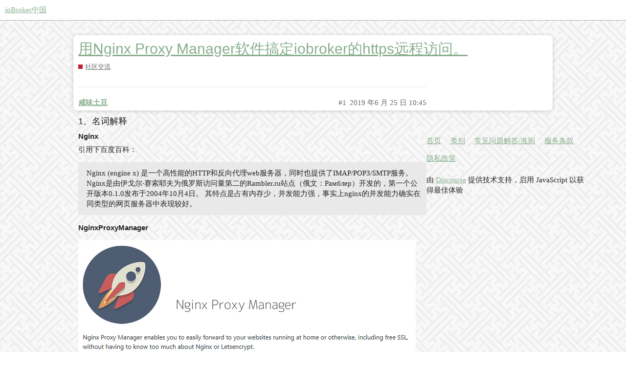

--- FILE ---
content_type: text/html; charset=utf-8
request_url: https://bbs.iobroker.cn/t/topic/742
body_size: 11079
content:
<!DOCTYPE html>
<html lang="zh-CN">
  <head>
    <meta charset="utf-8">
    <title>用Nginx Proxy Manager软件搞定iobroker的https远程访问。 - 社区交流 - ioBroker中国</title>
    <meta name="description" content="1、名词解释
Nginx
引用下百度百科： 

Nginx (engine x) 是一个高性能的HTTP和反向代理web服务器，同时也提供了IMAP/POP3/SMTP服务。Nginx是由伊戈尔·赛索耶夫为俄罗斯访问量第二的Rambler.&amp;hellip;">
    <meta name="generator" content="Discourse 2.9.0.beta10 - https://github.com/discourse/discourse version 94aba90c56056654915d1c0a813bb11aa36fd580">
<link rel="icon" type="image/png" href="https://bbs.iobroker.cn/uploads/default/optimized/1X/cd003011a80343c3b41bc8901308e34780c8c65e_2_32x32.png">
<link rel="apple-touch-icon" type="image/png" href="https://bbs.iobroker.cn/uploads/default/optimized/1X/cd003011a80343c3b41bc8901308e34780c8c65e_2_180x180.png">
<meta name="theme-color" content="#ffffff">
<meta name="viewport" content="width=device-width, initial-scale=1.0, minimum-scale=1.0, user-scalable=yes, viewport-fit=cover">
<link rel="canonical" href="https://bbs.iobroker.cn/t/topic/742" />

<link rel="search" type="application/opensearchdescription+xml" href="https://bbs.iobroker.cn/opensearch.xml" title="ioBroker中国 Search">

    <link href="/stylesheets/color_definitions_scheme_3_5_b2a81f3d36fe0b578b9ace58aedd59ca133bd69b.css?__ws=bbs.iobroker.cn" media="all" rel="stylesheet" class="light-scheme"/>

  <link href="/stylesheets/desktop_39a3360612e5c387e9bfb3b952262f475f697a67.css?__ws=bbs.iobroker.cn" media="all" rel="stylesheet" data-target="desktop"  />



  <link href="/stylesheets/discourse-chinese-localization-pack_39a3360612e5c387e9bfb3b952262f475f697a67.css?__ws=bbs.iobroker.cn" media="all" rel="stylesheet" data-target="discourse-chinese-localization-pack"  />
  <link href="/stylesheets/discourse-details_39a3360612e5c387e9bfb3b952262f475f697a67.css?__ws=bbs.iobroker.cn" media="all" rel="stylesheet" data-target="discourse-details"  />
  <link href="/stylesheets/discourse-knowledge-base_39a3360612e5c387e9bfb3b952262f475f697a67.css?__ws=bbs.iobroker.cn" media="all" rel="stylesheet" data-target="discourse-knowledge-base"  />
  <link href="/stylesheets/discourse-local-dates_39a3360612e5c387e9bfb3b952262f475f697a67.css?__ws=bbs.iobroker.cn" media="all" rel="stylesheet" data-target="discourse-local-dates"  />
  <link href="/stylesheets/discourse-narrative-bot_39a3360612e5c387e9bfb3b952262f475f697a67.css?__ws=bbs.iobroker.cn" media="all" rel="stylesheet" data-target="discourse-narrative-bot"  />
  <link href="/stylesheets/discourse-presence_39a3360612e5c387e9bfb3b952262f475f697a67.css?__ws=bbs.iobroker.cn" media="all" rel="stylesheet" data-target="discourse-presence"  />
  <link href="/stylesheets/discourse-solved_39a3360612e5c387e9bfb3b952262f475f697a67.css?__ws=bbs.iobroker.cn" media="all" rel="stylesheet" data-target="discourse-solved"  />
  <link href="/stylesheets/discourse-voting_39a3360612e5c387e9bfb3b952262f475f697a67.css?__ws=bbs.iobroker.cn" media="all" rel="stylesheet" data-target="discourse-voting"  />
  <link href="/stylesheets/lazy-yt_39a3360612e5c387e9bfb3b952262f475f697a67.css?__ws=bbs.iobroker.cn" media="all" rel="stylesheet" data-target="lazy-yt"  />
  <link href="/stylesheets/poll_39a3360612e5c387e9bfb3b952262f475f697a67.css?__ws=bbs.iobroker.cn" media="all" rel="stylesheet" data-target="poll"  />
  <link href="/stylesheets/discourse-voting_desktop_39a3360612e5c387e9bfb3b952262f475f697a67.css?__ws=bbs.iobroker.cn" media="all" rel="stylesheet" data-target="discourse-voting_desktop"  />
  <link href="/stylesheets/poll_desktop_39a3360612e5c387e9bfb3b952262f475f697a67.css?__ws=bbs.iobroker.cn" media="all" rel="stylesheet" data-target="poll_desktop"  />

  <link href="/stylesheets/desktop_theme_4_fcb91816b69fa1ca2d692fb76134b5b97fbfbd25.css?__ws=bbs.iobroker.cn" media="all" rel="stylesheet" data-target="desktop_theme" data-theme-id="4" data-theme-name="custom header links"/>
<link href="/stylesheets/desktop_theme_13_56b6130b9c05de372adf677734b99d4f3634930b.css?__ws=bbs.iobroker.cn" media="all" rel="stylesheet" data-target="desktop_theme" data-theme-id="13" data-theme-name="nav links component"/>
<link href="/stylesheets/desktop_theme_5_2032ca02b7e22ae2617817cdeaeaac8080b43d3d.css?__ws=bbs.iobroker.cn" media="all" rel="stylesheet" data-target="desktop_theme" data-theme-id="5" data-theme-name="graceful"/>

    
<script defer="" src="/theme-javascripts/68edd4948be1831a2471caeb4a6a849c3327b266.js?__ws=bbs.iobroker.cn" data-theme-id="13"></script>
    <meta id="data-ga-universal-analytics" data-tracking-code="UA-98023296-2" data-json="{&quot;cookieDomain&quot;:&quot;auto&quot;}" data-auto-link-domains="">

  <link rel="preload" href="/assets/google-universal-analytics-v3-8cf0774bfa08ca761ca08a4bc372f0c17620d86591225f86d3e1bdb51c18a0b0.js" as="script">
<script defer src="/assets/google-universal-analytics-v3-8cf0774bfa08ca761ca08a4bc372f0c17620d86591225f86d3e1bdb51c18a0b0.js"></script>


        <link rel="alternate nofollow" type="application/rss+xml" title="&#39;用Nginx Proxy Manager软件搞定iobroker的https远程访问。&#39; 的 RSS Feed" href="https://bbs.iobroker.cn/t/topic/742.rss" />
    <meta property="og:site_name" content="ioBroker中国" />
<meta property="og:type" content="website" />
<meta name="twitter:card" content="summary" />
<meta name="twitter:image" content="https://iobroker-1255708240.cos.ap-hongkong.myqcloud.com/original/1X/850d160c6ca0edec9dd15292e6a466b88fc4fe38.png" />
<meta property="og:image" content="https://iobroker-1255708240.cos.ap-hongkong.myqcloud.com/original/1X/850d160c6ca0edec9dd15292e6a466b88fc4fe38.png" />
<meta property="og:url" content="https://bbs.iobroker.cn/t/topic/742" />
<meta name="twitter:url" content="https://bbs.iobroker.cn/t/topic/742" />
<meta property="og:title" content="用Nginx Proxy Manager软件搞定iobroker的https远程访问。" />
<meta name="twitter:title" content="用Nginx Proxy Manager软件搞定iobroker的https远程访问。" />
<meta property="og:description" content="1、名词解释 Nginx 引用下百度百科：   Nginx (engine x) 是一个高性能的HTTP和反向代理web服务器，同时也提供了IMAP/POP3/SMTP服务。Nginx是由伊戈尔·赛索耶夫为俄罗斯访问量第二的Rambler.ru站点（俄文：Рамблер）开发的，第一个公开版本0.1.0发布于2004年10月4日。 其特点是占有内存少，并发能力强，事实上nginx的并发能力确实在同类型的网页服务器中表现较好。   NginxProxyManager    NginxProxyManager是一个基于WEB操作、比较简单就可以上手的反代配置软件（镜像），比较适合有外网环境、跟我一样的小白玩玩。  用它，你可以省掉很多单独给一些软件（比如iobroker）配置web管理端SSL的时间，直接一个简单的二级域名就行了，很多内网设备都可以通过https+二级域名进行访问，相对安全一点吧，还有就是路由器不用再去做那么多映射，只映射NginxProxyManager需要用到的https端口就行了。    作者主页](https://nginxproxymanager.jc21.com)..." />
<meta name="twitter:description" content="1、名词解释 Nginx 引用下百度百科：   Nginx (engine x) 是一个高性能的HTTP和反向代理web服务器，同时也提供了IMAP/POP3/SMTP服务。Nginx是由伊戈尔·赛索耶夫为俄罗斯访问量第二的Rambler.ru站点（俄文：Рамблер）开发的，第一个公开版本0.1.0发布于2004年10月4日。 其特点是占有内存少，并发能力强，事实上nginx的并发能力确实在同类型的网页服务器中表现较好。   NginxProxyManager    NginxProxyManager是一个基于WEB操作、比较简单就可以上手的反代配置软件（镜像），比较适合有外网环境、跟我一样的小白玩玩。  用它，你可以省掉很多单独给一些软件（比如iobroker）配置web管理端SSL的时间，直接一个简单的二级域名就行了，很多内网设备都可以通过https+二级域名进行访问，相对安全一点吧，还有就是路由器不用再去做那么多映射，只映射NginxProxyManager需要用到的https端口就行了。    作者主页](https://nginxproxymanager.jc21.com)..." />
<meta property="article:published_time" content="2019-06-25T10:45:14+00:00" />
<meta property="og:ignore_canonical" content="true" />


    
  </head>
  <body class="crawler">
    <div class="background-container"></div>
    <header>
  <a href="/">
    ioBroker中国
  </a>
</header>

    <div id="main-outlet" class="wrap" role="main">
        <div id="topic-title">
    <h1>
      <a href="/t/topic/742">用Nginx Proxy Manager软件搞定iobroker的https远程访问。</a>
    </h1>

      <div class="topic-category" itemscope itemtype="http://schema.org/BreadcrumbList">
          <span itemprop="itemListElement" itemscope itemtype="http://schema.org/ListItem">
            <a href="https://bbs.iobroker.cn/c/6-category/6" class="badge-wrapper bullet" itemprop="item">
              <span class='badge-category-bg' style='background-color: #BF1E2E'></span>
              <span class='badge-category clear-badge'>
                <span class='category-name' itemprop='name'>社区交流</span>
              </span>
            </a>
            <meta itemprop="position" content="1" />
          </span>
      </div>

  </div>

  


      <div id='post_1' itemscope itemtype='http://schema.org/DiscussionForumPosting' class='topic-body crawler-post'>
        <div class='crawler-post-meta'>
          <div itemprop='publisher' itemscope itemtype="http://schema.org/Organization">
            <meta itemprop='name' content='ioBroker中国'>
              <div itemprop='logo' itemscope itemtype="http://schema.org/ImageObject">
                <meta itemprop='url' content='https://bbs.iobroker.cn/uploads/default/original/1X/0c92df3a3f1657b3cb44586dd32301a92ddb8874.png'>
              </div>
          </div>
          <span class="creator" itemprop="author" itemscope itemtype="http://schema.org/Person">
            <a itemprop="url" href='https://bbs.iobroker.cn/u/咸味土豆'><span itemprop='name'>咸味土豆</span></a>
            
          </span>

          <link itemprop="mainEntityOfPage" href="https://bbs.iobroker.cn/t/topic/742">

            <link itemprop="image" href="//iobroker-1255708240.cos.ap-hongkong.myqcloud.com/original/1X/850d160c6ca0edec9dd15292e6a466b88fc4fe38.png">

          <span class="crawler-post-infos">
              <time itemprop='datePublished' datetime='2019-06-25T10:45:14Z' class='post-time'>
                2019 年6 月 25 日 10:45
              </time>
              <meta itemprop='dateModified' content='2019-12-11T00:20:27Z'>
          <span itemprop='position'>#1</span>
          </span>
        </div>
        <div class='post' itemprop='articleBody'>
          <h3>1、名词解释</h3>
<h4>Nginx</h4>
<p>引用下百度百科：</p>
<blockquote>
<p>Nginx (engine x) 是一个高性能的HTTP和反向代理web服务器，同时也提供了IMAP/POP3/SMTP服务。Nginx是由伊戈尔·赛索耶夫为俄罗斯访问量第二的Rambler.ru站点（俄文：Рамблер）开发的，第一个公开版本0.1.0发布于2004年10月4日。 其特点是占有内存少，并发能力强，事实上nginx的并发能力确实在同类型的网页服务器中表现较好。</p>
</blockquote>
<h4>NginxProxyManager</h4>
<p><div class="lightbox-wrapper"><a class="lightbox" href="//iobroker-1255708240.cos.ap-hongkong.myqcloud.com/original/1X/850d160c6ca0edec9dd15292e6a466b88fc4fe38.png" data-download-href="/uploads/short-url/iZ1xvyAadk3lEc85YWJ4DQlGVW8.png?dl=1" title="TIM截图20190625133138.png" rel="nofollow noopener"><img src="//iobroker-1255708240.cos.ap-hongkong.myqcloud.com/optimized/1X/850d160c6ca0edec9dd15292e6a466b88fc4fe38_2_690x232.png" alt="TIM截图20190625133138.png" data-base62-sha1="iZ1xvyAadk3lEc85YWJ4DQlGVW8" width="690" height="232" srcset="//iobroker-1255708240.cos.ap-hongkong.myqcloud.com/optimized/1X/850d160c6ca0edec9dd15292e6a466b88fc4fe38_2_690x232.png, //iobroker-1255708240.cos.ap-hongkong.myqcloud.com/original/1X/850d160c6ca0edec9dd15292e6a466b88fc4fe38.png 1.5x, //iobroker-1255708240.cos.ap-hongkong.myqcloud.com/original/1X/850d160c6ca0edec9dd15292e6a466b88fc4fe38.png 2x" data-small-upload="//iobroker-1255708240.cos.ap-hongkong.myqcloud.com/optimized/1X/850d160c6ca0edec9dd15292e6a466b88fc4fe38_2_10x10.png"><div class="meta"><svg class="fa d-icon d-icon-far-image svg-icon" aria-hidden="true"><use xlink:href="#far-image"></use></svg><span class="filename">TIM截图20190625133138.png</span><span class="informations">865×292 28.5 KB</span><svg class="fa d-icon d-icon-discourse-expand svg-icon" aria-hidden="true"><use xlink:href="#discourse-expand"></use></svg></div></a></div></p>
<p>NginxProxyManager是一个基于WEB操作、比较简单就可以上手的反代配置软件（镜像），比较适合有外网环境、跟我一样的小白玩玩。</p>
<p>用它，你可以省掉很多单独给一些软件（比如iobroker）配置web管理端SSL的时间，直接一个简单的二级域名就行了，很多内网设备都可以通过https+二级域名进行访问，相对安全一点吧，还有就是路由器不用再去做那么多映射，只映射NginxProxyManager需要用到的https端口就行了。</p>
<ul>
<li>
<p>作者主页](<a href="https://nginxproxymanager.jc21.com" rel="nofollow noopener">https://nginxproxymanager.jc21.com</a>)</p>
</li>
<li>
<p><a href="https://github.com/jc21/nginx-proxy-manager/blob/master/doc/INSTALL.md?utm_source=npm-site" rel="nofollow noopener">github</a></p>
</li>
<li>
<p>还有个群晖和unraid也可以用的（自带这两个环境的安装教程）](<a href="https://github.com/jlesage/docker-nginx-proxy-manager" rel="nofollow noopener">https://github.com/jlesage/docker-nginx-proxy-manager</a>) ，当然群晖本身就有反代程序，不过我没用过。</p>
</li>
<li>
<p>还有其他平台自带的，可以自己找找。</p>
</li>
</ul>
<h3>2、前置条件</h3>
<ul>
<li>
<p>顶级域名；</p>
</li>
<li>
<p>泛域名证书；</p>
</li>
<li>
<p>外网IP， 当然最好要有443端口；</p>
</li>
</ul>
<p>可能很多人都被封了，如果不介意拖着小尾巴也可以用，自己家里简单玩玩不能太讲究了。</p>
<h3>3、适用（演示）环境</h3>
<ul>
<li>
<p>适用环境：Debian+Docker</p>
</li>
<li>
<p>演示环境：N1+armbian+docker，SSH登陆用户为root用户。</p>
</li>
</ul>
<h3>4、教程开始</h3>
<h4>第一步：域名购买及阿里DDNS解析设置</h4>
<p>详情见:</p>
<ul>
<li>antsunzj 大佬的帖子：</li>
</ul>
<p>[iobroker–n1版–通过阿里云获取自己域名，随时随地外网访问](<a href="https://bbs.iobroker.cn/t/topic/735/1" class="inline-onebox">iobroker--n1版--通过阿里云获取自己域名，随时随地外网访问</a></p>
<ul>
<li>LFPlus大佬的帖子：</li>
</ul>
<p>通过Docker部署阿里云DDNS使自己的域名可以外网访问](<a href="https://bbs.iobroker.cn/t/topic/716/1" class="inline-onebox">通过Docker部署阿里云DDNS使自己的域名可以外网访问</a></p>
<h4>第二步：证书申请</h4>
<p>证书申请利用acme.sh，相关的帖子比较多，N1的话直接用命令就可以了，放个链接：</p>
<p><a href="https://github.com/Neilpang/acme.sh/wiki/%E8%AF%B4%E6%98%8E" rel="nofollow noopener">acme.sh 实现了 acme 协议, 可以从 letsencrypt 生成免费的证书</a></p>
<p>x86环境的docker可以直接用docker命令（这个镜像好像是不支持N1的aarch64平台，我也没有特意去找没有大佬编译好的aarch64版本）：</p>
<p>mkdir ~/acme.sh</p>
<pre><code class="lang-javascript">docker run --rm \
-v ~/acme.sh:/acme.sh \
-e Ali_Key="修改成你自己的阿里云Access Keys里面申请的Access Key ID " \
-e Ali_Secret="修改成你自己的阿里云Access Keys里面申请的Access Key Secret " \
neilpang/acme.sh --issue --dns dns_ali -d *.你的顶级域名

</code></pre>
<p>如果顺利的话，就可以在“~/acme.sh”目录下看到你的证书文件了。</p>
<h4>第三步：安装mariadb数据库</h4>
<p>我用的这个镜像没有集成数据库，需要自己安装，其他我看到的基本都内置了，不用这一步。</p>
<p>顺便解释一下，我把所有容器的数据都映射到N1的/var/lib/docker/data/文件夹下了，需要根据自己的情况调整，下面那些命令当然直接运行也没问题，docker会自动创建那些文件夹。</p>
<p>SSH连接你的N1，然后：</p>
<p>docker pull mariadb</p>
<p>然后运行：</p>
<pre><code class="lang-javascript">
docker run --name mariadb --restart=always -e TZ="Asia/Shanghai" -e MYSQL_ROOT_PASSWORD=你的数据库密码 -d -p 3306:3306 -v /var/lib/docker/data/mariadb:/var/lib/mysql mariadb

</code></pre>
<p>“/var/lib/docker/data/mariadb”这个路径你可以随意定义，记住就好，可能需要手动设置它的权限为777。</p>
<p>这样就装好了。</p>
<ul>
<li>创建NginxProxyManager需要的数据库</li>
</ul>
<p>还是通过SSH，输入：</p>
<p>docker exec -it mariadb /bin/bash</p>
<p>进入mariadb容器内不，创建相关文件，先登陆mysql:</p>
<p>mysql -u root -p你的数据库密码</p>
<p>创建名称为nginxproxymanager的数据库:</p>
<p>CREATE DATABASE nginxproxymanager DEFAULT CHARACTER SET utf8 COLLATE utf8_general_ci;</p>
<p>设定密码:</p>
<p>CREATE USER ‘nginxproxymanager’@‘localhost’ IDENTIFIED BY ‘你的密码’;</p>
<p>设置访问权限：</p>
<p>grant all privileges on nginxproxymanager.* to ‘nginxproxymanager’@’%’ identified by ‘你的密码’;</p>
<p>刷新一下：</p>
<p>flush privileges;</p>
<p>然后 exit 可以退出了。</p>
<p>docker版的数据库创建差不多就这个意思，用到的地方其实很多哒。</p>
<ul>
<li>手动创建NginxProxyManager的配置文件</li>
</ul>
<p>在编辑器里面输入：</p>
<pre><code class="lang-javascript">
{
  "database": {
   "engine": "mysql",
   "host": "安装数据库的设备的IP",
   "name": "nginxproxymanager",
   "user": "nginxproxymanager",
   "password": "你的密码",   #就是上面的“你的密码“，不是“你的数据库密码”
   "port": 3306
  }
}

</code></pre>
<p>然后保存为"config.json"备用，也可以用命令创建，路径在：/var/lib/docker/data/nginx-proxy-manager/文件夹下，我用了WinSCP程序，提前编辑好，然后手动放进去，注意看权限，设置权限和其他文件相同应该就可以了。</p>
<h4>第四步：安装Nginx Proxy Manager</h4>
<pre><code class="lang-javascript">
docker run -d \
   --restart=always \
   --name nginx-proxy-manager \
   -p 8080:80 \
   -p 8181:81 \
   -p 4443:443 \
   -v /var/lib/docker/data/nginx-proxy-manager/config.json/:/app/config/production.json \
   -v /var/lib/docker/data/nginx-proxy-manager/data:/data \
   -v /var/lib/docker/data/nginx-proxy-manager/letsencrypt:/etc/letsencrypt \
   jc21/nginx-proxy-manager:latest-arm64

</code></pre>
<p>WinSCP进入/var/lib/docker/data/nginx-proxy-manager/目录，删掉config.json，将上面创建的config.json文件放进去，注意看看权限（Linux的权限问题我也解释不清，遇到提示权限问题，我都是直接777的主）。</p>
<p>重启下容器，顺利的话Nginx Proxy Manager就搞定了，然后通过N1的“IP:8181“打开WEB界面。</p>
<p>解释一下上面的端口：</p>
<ul>
<li>
<p>“8080:80” 将本机的8080端口映射给nginx-proxy-manager容器内的80端口，就是nginx-proxy-manager用来代理http端口，基本也用不到；</p>
</li>
<li>
<p>“8181:81” 将本机的8181端口映射给nginx-proxy-manager容器内的81端口，这个是nginx-proxy-manager的web管理端口，全部做好了，这个也可以反带出去，所以路由器本身也不用映射这个端口了，外网管理也很方便；</p>
</li>
<li>
<p>“4443:443” 将本机的4443端口映射给nginx-proxy-manager容器内的443端口，这个是nginx-proxy-manager用来代理https端口，也就是我们需要用到的，如果你的443没有被封，回头路由器映射就将443映射为4443，如果被封了，就算这么搞了，也需要拖着你映射4443的端口尾巴，可能不是很爽。</p>
</li>
</ul>
<p>多说一句，docker命令中所有写了有-p xxxx:xxxx 都是类似的意思，内部端口号得看镜像发布者本身的说明，外部端口号就看你本机有没有被占用咯。</p>
<h3>第五步：配置路由器端口转发</h3>
<p>如果你的443没有被封，那就果断将路由器的443端口转发到N1的8181上，我的是梅林，登陆你的路由器，选择左侧栏中的高级设置——外部网络——端口转发，见图：</p>
<p><div class="lightbox-wrapper"><a class="lightbox" href="//iobroker-1255708240.cos.ap-hongkong.myqcloud.com/original/1X/6cfed6a376b53b7a3be25f921c9b9dacda1a3727.png" data-download-href="/uploads/short-url/fydyrQisuMQItbF6Jm0txlyJTa7.png?dl=1" title="TIM截图20190625162354.png" rel="nofollow noopener"><img src="//iobroker-1255708240.cos.ap-hongkong.myqcloud.com/optimized/1X/6cfed6a376b53b7a3be25f921c9b9dacda1a3727_2_541x499.png" alt="TIM截图20190625162354.png" data-base62-sha1="fydyrQisuMQItbF6Jm0txlyJTa7" width="541" height="499" srcset="//iobroker-1255708240.cos.ap-hongkong.myqcloud.com/optimized/1X/6cfed6a376b53b7a3be25f921c9b9dacda1a3727_2_541x499.png, //iobroker-1255708240.cos.ap-hongkong.myqcloud.com/optimized/1X/6cfed6a376b53b7a3be25f921c9b9dacda1a3727_2_811x748.png 1.5x, //iobroker-1255708240.cos.ap-hongkong.myqcloud.com/original/1X/6cfed6a376b53b7a3be25f921c9b9dacda1a3727.png 2x" data-small-upload="//iobroker-1255708240.cos.ap-hongkong.myqcloud.com/optimized/1X/6cfed6a376b53b7a3be25f921c9b9dacda1a3727_2_10x10.png"><div class="meta"><svg class="fa d-icon d-icon-far-image svg-icon" aria-hidden="true"><use xlink:href="#far-image"></use></svg><span class="filename">TIM截图20190625162354.png</span><span class="informations">983×908 120 KB</span><svg class="fa d-icon d-icon-discourse-expand svg-icon" aria-hidden="true"><use xlink:href="#discourse-expand"></use></svg></div></a></div></p>
<p>萝卜大佬的帖子有某个路由的配置，拿个图过来：</p>
<p><div class="lightbox-wrapper"><a class="lightbox" href="//iobroker-1255708240.cos.ap-hongkong.myqcloud.com/original/1X/7febf4c11f22af5e4520f2b134c328b933c86e2b.png" data-download-href="/uploads/short-url/ifEaGjLnNu8KkqsngTGrlbLtcaD.png?dl=1" title="TIM截图20190625182820.png" rel="nofollow noopener"><img src="//iobroker-1255708240.cos.ap-hongkong.myqcloud.com/optimized/1X/7febf4c11f22af5e4520f2b134c328b933c86e2b_2_608x500.png" alt="TIM截图20190625182820.png" data-base62-sha1="ifEaGjLnNu8KkqsngTGrlbLtcaD" width="608" height="500" srcset="//iobroker-1255708240.cos.ap-hongkong.myqcloud.com/optimized/1X/7febf4c11f22af5e4520f2b134c328b933c86e2b_2_608x500.png, //iobroker-1255708240.cos.ap-hongkong.myqcloud.com/original/1X/7febf4c11f22af5e4520f2b134c328b933c86e2b.png 1.5x, //iobroker-1255708240.cos.ap-hongkong.myqcloud.com/original/1X/7febf4c11f22af5e4520f2b134c328b933c86e2b.png 2x" data-small-upload="//iobroker-1255708240.cos.ap-hongkong.myqcloud.com/optimized/1X/7febf4c11f22af5e4520f2b134c328b933c86e2b_2_10x10.png"><div class="meta"><svg class="fa d-icon d-icon-far-image svg-icon" aria-hidden="true"><use xlink:href="#far-image"></use></svg><span class="filename">TIM截图20190625182820.png</span><span class="informations">729×599 66.6 KB</span><svg class="fa d-icon d-icon-discourse-expand svg-icon" aria-hidden="true"><use xlink:href="#discourse-expand"></use></svg></div></a></div></p>
<p>意思是一样的。</p>
<h4>第六步：配置Nginx Proxy Manager</h4>
<p>浏览器输入你的N1 IP:8181。</p>
<p>默认用户名：admin@example.com</p>
<p>默认密码：changeme</p>
<p>进去之后会提示你改成自己的账号和密码。</p>
<p><div class="lightbox-wrapper"><a class="lightbox" href="//iobroker-1255708240.cos.ap-hongkong.myqcloud.com/original/1X/51194a9e09390305763661b65e24810e0917eb50.png" data-download-href="/uploads/short-url/bzqRqUsfHbvVV7z2JtqKnQfRYfS.png?dl=1" title="TIM截图20190625161101.png" rel="nofollow noopener"><img src="//iobroker-1255708240.cos.ap-hongkong.myqcloud.com/optimized/1X/51194a9e09390305763661b65e24810e0917eb50_2_690x412.png" alt="TIM截图20190625161101.png" data-base62-sha1="bzqRqUsfHbvVV7z2JtqKnQfRYfS" width="690" height="412" srcset="//iobroker-1255708240.cos.ap-hongkong.myqcloud.com/optimized/1X/51194a9e09390305763661b65e24810e0917eb50_2_690x412.png, //iobroker-1255708240.cos.ap-hongkong.myqcloud.com/optimized/1X/51194a9e09390305763661b65e24810e0917eb50_2_1035x618.png 1.5x, //iobroker-1255708240.cos.ap-hongkong.myqcloud.com/original/1X/51194a9e09390305763661b65e24810e0917eb50.png 2x" data-small-upload="//iobroker-1255708240.cos.ap-hongkong.myqcloud.com/optimized/1X/51194a9e09390305763661b65e24810e0917eb50_2_10x10.png"><div class="meta"><svg class="fa d-icon d-icon-far-image svg-icon" aria-hidden="true"><use xlink:href="#far-image"></use></svg><span class="filename">TIM截图20190625161101.png</span><span class="informations">1238×740 39.5 KB</span><svg class="fa d-icon d-icon-discourse-expand svg-icon" aria-hidden="true"><use xlink:href="#discourse-expand"></use></svg></div></a></div></p>
<p>准备好你的证书，先导入自定义证书：</p>
<p><div class="lightbox-wrapper"><a class="lightbox" href="//iobroker-1255708240.cos.ap-hongkong.myqcloud.com/original/1X/8bf17138872c846e1587edfb1782d17838e4d924.png" data-download-href="/uploads/short-url/jXZEFVhwvImE4BESQCEjmBY8BI8.png?dl=1" title="TIM截图20190625183027.png" rel="nofollow noopener"><img src="//iobroker-1255708240.cos.ap-hongkong.myqcloud.com/optimized/1X/8bf17138872c846e1587edfb1782d17838e4d924_2_690x206.png" alt="TIM截图20190625183027.png" data-base62-sha1="jXZEFVhwvImE4BESQCEjmBY8BI8" width="690" height="206" srcset="//iobroker-1255708240.cos.ap-hongkong.myqcloud.com/optimized/1X/8bf17138872c846e1587edfb1782d17838e4d924_2_690x206.png, //iobroker-1255708240.cos.ap-hongkong.myqcloud.com/optimized/1X/8bf17138872c846e1587edfb1782d17838e4d924_2_1035x309.png 1.5x, //iobroker-1255708240.cos.ap-hongkong.myqcloud.com/original/1X/8bf17138872c846e1587edfb1782d17838e4d924.png 2x" data-small-upload="//iobroker-1255708240.cos.ap-hongkong.myqcloud.com/optimized/1X/8bf17138872c846e1587edfb1782d17838e4d924_2_10x10.png"><div class="meta"><svg class="fa d-icon d-icon-far-image svg-icon" aria-hidden="true"><use xlink:href="#far-image"></use></svg><span class="filename">TIM截图20190625183027.png</span><span class="informations">1229×368 24 KB</span><svg class="fa d-icon d-icon-discourse-expand svg-icon" aria-hidden="true"><use xlink:href="#discourse-expand"></use></svg></div></a></div></p>
<p>选择Custom，如图：</p>
<p><img src="//iobroker-1255708240.cos.ap-hongkong.myqcloud.com/original/1X/0e51ce7abae15cb18adcd0fc11d8b6d78f5e24ef.png" alt="TIM截图20190625183344.png" data-base62-sha1="22FXask4HJjUP3claNOtCvspFWD" width="505" height="491"></p>
<p>完成之后看一下EXPIRES的日期，跟证书本身到期日期差不多的话应该就没问题了。</p>
<p>然后点第一个Dashboard——第一个Proxy Hosts，进去配置一下iob的代理。</p>
<p>点击左上角的Add Proxy Host</p>
<p><div class="lightbox-wrapper"><a class="lightbox" href="//iobroker-1255708240.cos.ap-hongkong.myqcloud.com/original/1X/1fc6f024352f9a9a90604d8348a8e92915426ec0.png" data-download-href="/uploads/short-url/4x71vMao4xk47bx9U6bo9LRsuHe.png?dl=1" title="TIM截图20190625184124.png" rel="nofollow noopener"><img src="//iobroker-1255708240.cos.ap-hongkong.myqcloud.com/original/1X/1fc6f024352f9a9a90604d8348a8e92915426ec0.png" alt="TIM截图20190625184124.png" data-base62-sha1="4x71vMao4xk47bx9U6bo9LRsuHe" width="454" height="500" data-small-upload="//iobroker-1255708240.cos.ap-hongkong.myqcloud.com/optimized/1X/1fc6f024352f9a9a90604d8348a8e92915426ec0_2_10x10.png"><div class="meta"><svg class="fa d-icon d-icon-far-image svg-icon" aria-hidden="true"><use xlink:href="#far-image"></use></svg><span class="filename">TIM截图20190625184124.png</span><span class="informations">507×558 29.6 KB</span><svg class="fa d-icon d-icon-discourse-expand svg-icon" aria-hidden="true"><use xlink:href="#discourse-expand"></use></svg></div></a></div></p>
<p>选择刚才导进去的证书。</p>
<p><img src="//iobroker-1255708240.cos.ap-hongkong.myqcloud.com/original/1X/d8f9eaaec253ace1605d054cd4f9e0f971fc793a.png" alt="TIM截图20190625184214.png" data-base62-sha1="uXszOPxzLD6hGaCS4ERNcQjYeb8" width="512" height="394"></p>
<p>然后就可以愉快的玩耍了。</p>
<p>比如我的IOB是安装在群晖上的，我设置了一条代理规则给IOB：</p>
<p><div class="lightbox-wrapper"><a class="lightbox" href="//iobroker-1255708240.cos.ap-hongkong.myqcloud.com/original/1X/fc0b08a52d89aec4cfecb4a2cdc64141ed8d18a5.png" data-download-href="/uploads/short-url/zXFXF4ntVyfSe85FRDNSjV3rQVf.png?dl=1" title="TIM截图20190625184359.png" rel="nofollow noopener"><img src="//iobroker-1255708240.cos.ap-hongkong.myqcloud.com/optimized/1X/fc0b08a52d89aec4cfecb4a2cdc64141ed8d18a5_2_690x272.png" alt="TIM截图20190625184359.png" data-base62-sha1="zXFXF4ntVyfSe85FRDNSjV3rQVf" width="690" height="272" srcset="//iobroker-1255708240.cos.ap-hongkong.myqcloud.com/optimized/1X/fc0b08a52d89aec4cfecb4a2cdc64141ed8d18a5_2_690x272.png, //iobroker-1255708240.cos.ap-hongkong.myqcloud.com/optimized/1X/fc0b08a52d89aec4cfecb4a2cdc64141ed8d18a5_2_1035x408.png 1.5x, //iobroker-1255708240.cos.ap-hongkong.myqcloud.com/original/1X/fc0b08a52d89aec4cfecb4a2cdc64141ed8d18a5.png 2x" data-small-upload="//iobroker-1255708240.cos.ap-hongkong.myqcloud.com/optimized/1X/fc0b08a52d89aec4cfecb4a2cdc64141ed8d18a5_2_10x10.png"><div class="meta"><svg class="fa d-icon d-icon-far-image svg-icon" aria-hidden="true"><use xlink:href="#far-image"></use></svg><span class="filename">TIM截图20190625184359.png</span><span class="informations">1263×498 31.2 KB</span><svg class="fa d-icon d-icon-discourse-expand svg-icon" aria-hidden="true"><use xlink:href="#discourse-expand"></use></svg></div></a></div></p>
<p>然后你就可以直接输入iobroker.xxxx.xxx就可以打开了。</p>
<p><img src="//iobroker-1255708240.cos.ap-hongkong.myqcloud.com/original/1X/7a1a012cacca80598d7a428f25079b7a7b2367a1.png" alt="11111111111.png" data-base62-sha1="hq9XTb66Uvb9VVrS4GwgcHYpUd3" width="453" height="407"></p>
<p>举个配置Nginx Proxy Manager本身的web管理界面的例子:</p>
<p>新增一个代理设置(Add Proxy Host）</p>
<p>然后Domain Names设置为nginx.luoboluobo.xxoo，注意要回车：</p>
<p><div class="lightbox-wrapper"><a class="lightbox" href="//iobroker-1255708240.cos.ap-hongkong.myqcloud.com/original/1X/0d54e5dddbdd3501b37060a5e06ca3fcd6099d9f.png" data-download-href="/uploads/short-url/1TW6cDQRflhoBgO40CrFpwXOeXZ.png?dl=1" title="TIM截图20190625193936.png" rel="nofollow noopener"><img src="//iobroker-1255708240.cos.ap-hongkong.myqcloud.com/original/1X/0d54e5dddbdd3501b37060a5e06ca3fcd6099d9f.png" alt="TIM截图20190625193936.png" data-base62-sha1="1TW6cDQRflhoBgO40CrFpwXOeXZ" width="458" height="500" data-small-upload="//iobroker-1255708240.cos.ap-hongkong.myqcloud.com/optimized/1X/0d54e5dddbdd3501b37060a5e06ca3fcd6099d9f_2_10x10.png"><div class="meta"><svg class="fa d-icon d-icon-far-image svg-icon" aria-hidden="true"><use xlink:href="#far-image"></use></svg><span class="filename">TIM截图20190625193936.png</span><span class="informations">502×547 13.5 KB</span><svg class="fa d-icon d-icon-discourse-expand svg-icon" aria-hidden="true"><use xlink:href="#discourse-expand"></use></svg></div></a></div></p>
<p>然后选择你的证书，确认之后，就可以用过nginx.luoboluobo.xxoo直接在公网去更改和配置这些东西了，很方便很爽（有443的话）。</p>
<p><div class="lightbox-wrapper"><a class="lightbox" href="//iobroker-1255708240.cos.ap-hongkong.myqcloud.com/original/1X/822968c0826f87d62ec33352baae2329263dd029.png" data-download-href="/uploads/short-url/izsMYveyYu7atOwGjx4Z7w3vfTz.png?dl=1" title="TIM截图20190625194320.png" rel="nofollow noopener"><img src="//iobroker-1255708240.cos.ap-hongkong.myqcloud.com/optimized/1X/822968c0826f87d62ec33352baae2329263dd029_2_690x239.png" alt="TIM截图20190625194320.png" data-base62-sha1="izsMYveyYu7atOwGjx4Z7w3vfTz" width="690" height="239" srcset="//iobroker-1255708240.cos.ap-hongkong.myqcloud.com/optimized/1X/822968c0826f87d62ec33352baae2329263dd029_2_690x239.png, //iobroker-1255708240.cos.ap-hongkong.myqcloud.com/optimized/1X/822968c0826f87d62ec33352baae2329263dd029_2_1035x358.png 1.5x, //iobroker-1255708240.cos.ap-hongkong.myqcloud.com/optimized/1X/822968c0826f87d62ec33352baae2329263dd029_2_1380x478.png 2x" data-small-upload="//iobroker-1255708240.cos.ap-hongkong.myqcloud.com/optimized/1X/822968c0826f87d62ec33352baae2329263dd029_2_10x10.png"><div class="meta"><svg class="fa d-icon d-icon-far-image svg-icon" aria-hidden="true"><use xlink:href="#far-image"></use></svg><span class="filename">TIM截图20190625194320.png</span><span class="informations">1560×541 34.6 KB</span><svg class="fa d-icon d-icon-discourse-expand svg-icon" aria-hidden="true"><use xlink:href="#discourse-expand"></use></svg></div></a></div></p>
<h5>附：Docker的WEB端管理可以看这个帖子：</h5>
<p>[iobroker–docker网页版管理界面安装及使用](<a href="https://bbs.iobroker.cn/t/topic/724/1" class="inline-onebox">iobroker--docker网页版管理界面安装及使用</a></p>
<p>命令：</p>
<p>docker run --restart=always -it -d -p 3010:3000 -v /var/run/docker.sock:/var/run/docker.sock smarthomefans/easydockerweb:arm64v8-latest</p>
<p>映射的端口可以自己定义的，记住就好，然后”宿主IP:3010“打开docker管理界面，可以管理加看日志等操作了。</p>
<p>习惯portainer的话：</p>
<p>docker run -d -p 9010:9000 --name docker-portainer --restart=always -v /var/run/docker.sock:/var/run/docker.sock portainer/portainer</p>
<h3>致谢</h3>
<ul>
<li>Nero</li>
</ul>
<p>Nginx这个东西和思路，都是跟他学的，还学（抄）了好多东西，真心非常感谢。</p>
<ul>
<li>萝卜、花大、老妖</li>
</ul>
<p>发掘并维护了一个好的平台，群里硬件大神也很多，只剩膜拜了。</p>
<p>后续可能会补充一些自动更新证书配合这个的东西，N大告诉我了我还没搞，最近事情有点多，回头再补充吧，我发帖子就像做笔记一样，比较啰嗦，文章写的有点长了，将就将就看吧。</p>
        </div>

        <meta itemprop='headline' content='用Nginx Proxy Manager软件搞定iobroker的https远程访问。'>
          <meta itemprop='keywords' content=''>

        <div itemprop="interactionStatistic" itemscope itemtype="http://schema.org/InteractionCounter">
           <meta itemprop="interactionType" content="http://schema.org/LikeAction"/>
           <meta itemprop="userInteractionCount" content="0" />
           <span class='post-likes'></span>
         </div>

         <div itemprop="interactionStatistic" itemscope itemtype="http://schema.org/InteractionCounter">
            <meta itemprop="interactionType" content="http://schema.org/CommentAction"/>
            <meta itemprop="userInteractionCount" content="0" />
          </div>

            <div class='crawler-linkback-list' itemscope itemtype='http://schema.org/ItemList'>
                  <div itemprop='itemListElement' itemscope itemtype='http://schema.org/ListItem'>
                    <a href="https://bbs.iobroker.cn/t/topic/1347/6" itemscope itemtype='http://schema.org/DiscussionForumPosting' itemprop='item'>
                      <meta itemprop='url' content='https://bbs.iobroker.cn/t/topic/1347/6'>
                      <span itemprop='name'>iob如何外网链接？有时候不在家忘记关灯，想用ios关掉家里的灯，期待大佬摸手~</span>
                    </a>
                    <meta itemprop='position' content='17'>
                  </div>
            </div>
      </div>
      <div id='post_2' itemscope itemtype='http://schema.org/DiscussionForumPosting' class='topic-body crawler-post'>
        <div class='crawler-post-meta'>
          <div itemprop='publisher' itemscope itemtype="http://schema.org/Organization">
            <meta itemprop='name' content='ioBroker中国'>
              <div itemprop='logo' itemscope itemtype="http://schema.org/ImageObject">
                <meta itemprop='url' content='https://bbs.iobroker.cn/uploads/default/original/1X/0c92df3a3f1657b3cb44586dd32301a92ddb8874.png'>
              </div>
          </div>
          <span class="creator" itemprop="author" itemscope itemtype="http://schema.org/Person">
            <a itemprop="url" href='https://bbs.iobroker.cn/u/tvhggg'><span itemprop='name'>tvhggg</span></a>
            
          </span>

          <link itemprop="mainEntityOfPage" href="https://bbs.iobroker.cn/t/topic/742">


          <span class="crawler-post-infos">
              <time itemprop='datePublished' datetime='2019-06-25T12:03:44Z' class='post-time'>
                2019 年6 月 25 日 12:03
              </time>
              <meta itemprop='dateModified' content='2019-06-25T12:03:44Z'>
          <span itemprop='position'>#2</span>
          </span>
        </div>
        <div class='post' itemprop='articleBody'>
          <p>等你一个星期了 终于发了 ！现在就操作起来！</p>
        </div>

        <meta itemprop='headline' content='用Nginx Proxy Manager软件搞定iobroker的https远程访问。'>

        <div itemprop="interactionStatistic" itemscope itemtype="http://schema.org/InteractionCounter">
           <meta itemprop="interactionType" content="http://schema.org/LikeAction"/>
           <meta itemprop="userInteractionCount" content="0" />
           <span class='post-likes'></span>
         </div>

         <div itemprop="interactionStatistic" itemscope itemtype="http://schema.org/InteractionCounter">
            <meta itemprop="interactionType" content="http://schema.org/CommentAction"/>
            <meta itemprop="userInteractionCount" content="0" />
          </div>

      </div>
      <div id='post_3' itemscope itemtype='http://schema.org/DiscussionForumPosting' class='topic-body crawler-post'>
        <div class='crawler-post-meta'>
          <div itemprop='publisher' itemscope itemtype="http://schema.org/Organization">
            <meta itemprop='name' content='ioBroker中国'>
              <div itemprop='logo' itemscope itemtype="http://schema.org/ImageObject">
                <meta itemprop='url' content='https://bbs.iobroker.cn/uploads/default/original/1X/0c92df3a3f1657b3cb44586dd32301a92ddb8874.png'>
              </div>
          </div>
          <span class="creator" itemprop="author" itemscope itemtype="http://schema.org/Person">
            <a itemprop="url" href='https://bbs.iobroker.cn/u/咸味土豆'><span itemprop='name'>咸味土豆</span></a>
            
          </span>

          <link itemprop="mainEntityOfPage" href="https://bbs.iobroker.cn/t/topic/742">


          <span class="crawler-post-infos">
              <time itemprop='datePublished' datetime='2019-06-25T12:23:01Z' class='post-time'>
                2019 年6 月 25 日 12:23
              </time>
              <meta itemprop='dateModified' content='2019-06-25T12:23:01Z'>
          <span itemprop='position'>#3</span>
          </span>
        </div>
        <div class='post' itemprop='articleBody'>
          <p>配置nodered以及iob之类的应该是需要勾选配置界面的Websockets Support，注意一下。</p>
        </div>

        <meta itemprop='headline' content='用Nginx Proxy Manager软件搞定iobroker的https远程访问。'>

        <div itemprop="interactionStatistic" itemscope itemtype="http://schema.org/InteractionCounter">
           <meta itemprop="interactionType" content="http://schema.org/LikeAction"/>
           <meta itemprop="userInteractionCount" content="0" />
           <span class='post-likes'></span>
         </div>

         <div itemprop="interactionStatistic" itemscope itemtype="http://schema.org/InteractionCounter">
            <meta itemprop="interactionType" content="http://schema.org/CommentAction"/>
            <meta itemprop="userInteractionCount" content="0" />
          </div>

      </div>
      <div id='post_4' itemscope itemtype='http://schema.org/DiscussionForumPosting' class='topic-body crawler-post'>
        <div class='crawler-post-meta'>
          <div itemprop='publisher' itemscope itemtype="http://schema.org/Organization">
            <meta itemprop='name' content='ioBroker中国'>
              <div itemprop='logo' itemscope itemtype="http://schema.org/ImageObject">
                <meta itemprop='url' content='https://bbs.iobroker.cn/uploads/default/original/1X/0c92df3a3f1657b3cb44586dd32301a92ddb8874.png'>
              </div>
          </div>
          <span class="creator" itemprop="author" itemscope itemtype="http://schema.org/Person">
            <a itemprop="url" href='https://bbs.iobroker.cn/u/咸味土豆'><span itemprop='name'>咸味土豆</span></a>
            
          </span>

          <link itemprop="mainEntityOfPage" href="https://bbs.iobroker.cn/t/topic/742">


          <span class="crawler-post-infos">
              <time itemprop='datePublished' datetime='2019-06-25T13:09:43Z' class='post-time'>
                2019 年6 月 25 日 13:09
              </time>
              <meta itemprop='dateModified' content='2019-06-25T13:09:43Z'>
          <span itemprop='position'>#4</span>
          </span>
        </div>
        <div class='post' itemprop='articleBody'>
          <p>可能还需要在阿里云的域名解析记录里面添加泛解析的A记录。。。不知道这一步是不是必须的，个人理解aliddns应该是会自动创建的。</p>
<p>还有就是设置解析的时候，可能需要将原帖中的-e “DOMAIN=www.myweb.top” \ 改为*.myweb.top</p>
<p>待验证。</p>
        </div>

        <meta itemprop='headline' content='用Nginx Proxy Manager软件搞定iobroker的https远程访问。'>

        <div itemprop="interactionStatistic" itemscope itemtype="http://schema.org/InteractionCounter">
           <meta itemprop="interactionType" content="http://schema.org/LikeAction"/>
           <meta itemprop="userInteractionCount" content="0" />
           <span class='post-likes'></span>
         </div>

         <div itemprop="interactionStatistic" itemscope itemtype="http://schema.org/InteractionCounter">
            <meta itemprop="interactionType" content="http://schema.org/CommentAction"/>
            <meta itemprop="userInteractionCount" content="1" />
          </div>

      </div>
      <div id='post_5' itemscope itemtype='http://schema.org/DiscussionForumPosting' class='topic-body crawler-post'>
        <div class='crawler-post-meta'>
          <div itemprop='publisher' itemscope itemtype="http://schema.org/Organization">
            <meta itemprop='name' content='ioBroker中国'>
              <div itemprop='logo' itemscope itemtype="http://schema.org/ImageObject">
                <meta itemprop='url' content='https://bbs.iobroker.cn/uploads/default/original/1X/0c92df3a3f1657b3cb44586dd32301a92ddb8874.png'>
              </div>
          </div>
          <span class="creator" itemprop="author" itemscope itemtype="http://schema.org/Person">
            <a itemprop="url" href='https://bbs.iobroker.cn/u/neroxps'><span itemprop='name'>neroxps</span></a>
            
          </span>

          <link itemprop="mainEntityOfPage" href="https://bbs.iobroker.cn/t/topic/742">


          <span class="crawler-post-infos">
              <time itemprop='datePublished' datetime='2019-07-01T05:49:21Z' class='post-time'>
                2019 年7 月 1 日 05:49
              </time>
              <meta itemprop='dateModified' content='2019-07-01T05:49:21Z'>
          <span itemprop='position'>#5</span>
          </span>
        </div>
        <div class='post' itemprop='articleBody'>
          <aside class="quote no-group quote-modified" data-username="咸味土豆" data-post="4" data-topic="742">
<div class="title">
<div class="quote-controls"></div>
<img alt="" width="20" height="20" src="https://bbs.iobroker.cn/user_avatar/bbs.iobroker.cn/%E5%92%B8%E5%91%B3%E5%9C%9F%E8%B1%86/40/19_2.png" class="avatar"> 咸味土豆:</div>
<blockquote>
<p><a>咸味土豆 发表于 2019-6-25 21:09</a><br>
可能还需要在阿里云的域名解析记录里面添加泛解析的A记录。。。不知道这一步是不是必须的，个人理解aliddns …</p>
</blockquote>
</aside>
<p>域名解析不能泛域名，解决办法是 x.abc.xx A记录解析到IP，然后新增的域名全部使用 CNAME 指向 x.abc.xx</p>
        </div>

        <meta itemprop='headline' content='用Nginx Proxy Manager软件搞定iobroker的https远程访问。'>

        <div itemprop="interactionStatistic" itemscope itemtype="http://schema.org/InteractionCounter">
           <meta itemprop="interactionType" content="http://schema.org/LikeAction"/>
           <meta itemprop="userInteractionCount" content="0" />
           <span class='post-likes'></span>
         </div>

         <div itemprop="interactionStatistic" itemscope itemtype="http://schema.org/InteractionCounter">
            <meta itemprop="interactionType" content="http://schema.org/CommentAction"/>
            <meta itemprop="userInteractionCount" content="1" />
          </div>

      </div>
      <div id='post_6' itemscope itemtype='http://schema.org/DiscussionForumPosting' class='topic-body crawler-post'>
        <div class='crawler-post-meta'>
          <div itemprop='publisher' itemscope itemtype="http://schema.org/Organization">
            <meta itemprop='name' content='ioBroker中国'>
              <div itemprop='logo' itemscope itemtype="http://schema.org/ImageObject">
                <meta itemprop='url' content='https://bbs.iobroker.cn/uploads/default/original/1X/0c92df3a3f1657b3cb44586dd32301a92ddb8874.png'>
              </div>
          </div>
          <span class="creator" itemprop="author" itemscope itemtype="http://schema.org/Person">
            <a itemprop="url" href='https://bbs.iobroker.cn/u/咸味土豆'><span itemprop='name'>咸味土豆</span></a>
            
          </span>

          <link itemprop="mainEntityOfPage" href="https://bbs.iobroker.cn/t/topic/742">


          <span class="crawler-post-infos">
              <time itemprop='datePublished' datetime='2019-07-01T06:19:04Z' class='post-time'>
                2019 年7 月 1 日 06:19
              </time>
              <meta itemprop='dateModified' content='2019-07-01T06:19:04Z'>
          <span itemprop='position'>#6</span>
          </span>
        </div>
        <div class='post' itemprop='articleBody'>
          <aside class="quote no-group quote-modified" data-username="neroxps" data-post="5" data-topic="742">
<div class="title">
<div class="quote-controls"></div>
<img alt="" width="20" height="20" src="https://bbs.iobroker.cn/user_avatar/bbs.iobroker.cn/neroxps/40/1539_2.png" class="avatar"> neroxps:</div>
<blockquote>
<p><a>neroxps 发表于 2019-7-1 13:49</a><br>
域名解析不能泛域名，解决办法是 x.abc.xx A记录解析到IP，然后新增的域名全部使用 CNAME 指向 x.abc.xx …</p>
</blockquote>
</aside>
<p>N大，我好像不是太明白，因为我的IP好像很久没有变过了，而且aliddns也换来换去的装，都是手动去添加的。</p>
<p>我看阿里的域名DDNS解析是支持泛域名的啊，主机记录直接写“ * ”就行，然后我的aliddns解析容器用的是你做的那个add-on，domain直接就写的“ *.abc.xx ”，这么做思路对么？</p>
<p>我的理解这样搞的话所有的xxxx.前缀都能得到我的IP，好处就是不用手动去cname二级域名了。<br>
aliddns是会自动在阿里云控制台里面添加解析记录吗？比如我的控制台里面本身一条解析都没有，aliddns插件启动之后是不是会自动创建解析记录，或者说第一次需要手动添加，以后会自动更新？  查了一下，好像第一次是需要手动。</p>
        </div>

        <meta itemprop='headline' content='用Nginx Proxy Manager软件搞定iobroker的https远程访问。'>

        <div itemprop="interactionStatistic" itemscope itemtype="http://schema.org/InteractionCounter">
           <meta itemprop="interactionType" content="http://schema.org/LikeAction"/>
           <meta itemprop="userInteractionCount" content="0" />
           <span class='post-likes'></span>
         </div>

         <div itemprop="interactionStatistic" itemscope itemtype="http://schema.org/InteractionCounter">
            <meta itemprop="interactionType" content="http://schema.org/CommentAction"/>
            <meta itemprop="userInteractionCount" content="1" />
          </div>

      </div>
      <div id='post_7' itemscope itemtype='http://schema.org/DiscussionForumPosting' class='topic-body crawler-post'>
        <div class='crawler-post-meta'>
          <div itemprop='publisher' itemscope itemtype="http://schema.org/Organization">
            <meta itemprop='name' content='ioBroker中国'>
              <div itemprop='logo' itemscope itemtype="http://schema.org/ImageObject">
                <meta itemprop='url' content='https://bbs.iobroker.cn/uploads/default/original/1X/0c92df3a3f1657b3cb44586dd32301a92ddb8874.png'>
              </div>
          </div>
          <span class="creator" itemprop="author" itemscope itemtype="http://schema.org/Person">
            <a itemprop="url" href='https://bbs.iobroker.cn/u/neroxps'><span itemprop='name'>neroxps</span></a>
            
          </span>

          <link itemprop="mainEntityOfPage" href="https://bbs.iobroker.cn/t/topic/742">


          <span class="crawler-post-infos">
              <time itemprop='datePublished' datetime='2019-07-01T13:10:50Z' class='post-time'>
                2019 年7 月 1 日 13:10
              </time>
              <meta itemprop='dateModified' content='2019-07-01T13:10:50Z'>
          <span itemprop='position'>#7</span>
          </span>
        </div>
        <div class='post' itemprop='articleBody'>
          <aside class="quote no-group quote-modified" data-username="咸味土豆" data-post="6" data-topic="742">
<div class="title">
<div class="quote-controls"></div>
<img alt="" width="20" height="20" src="https://bbs.iobroker.cn/user_avatar/bbs.iobroker.cn/%E5%92%B8%E5%91%B3%E5%9C%9F%E8%B1%86/40/19_2.png" class="avatar"> 咸味土豆:</div>
<blockquote>
<p><a>咸味土豆 发表于 2019-7-1 14:19</a><br>
N大，我好像不是太明白，因为我的IP好像很久没有变过了，而且aliddns也换来换去的装，都是手动去添加的。<br>
…</p>
</blockquote>
</aside>
<p>诶，我错了，原来还真是支持 *.a.com 这样写法。</p>
<p>不过家个cname感觉灵活性更好</p>
        </div>

        <meta itemprop='headline' content='用Nginx Proxy Manager软件搞定iobroker的https远程访问。'>

        <div itemprop="interactionStatistic" itemscope itemtype="http://schema.org/InteractionCounter">
           <meta itemprop="interactionType" content="http://schema.org/LikeAction"/>
           <meta itemprop="userInteractionCount" content="0" />
           <span class='post-likes'></span>
         </div>

         <div itemprop="interactionStatistic" itemscope itemtype="http://schema.org/InteractionCounter">
            <meta itemprop="interactionType" content="http://schema.org/CommentAction"/>
            <meta itemprop="userInteractionCount" content="0" />
          </div>

      </div>
      <div id='post_8' itemscope itemtype='http://schema.org/DiscussionForumPosting' class='topic-body crawler-post'>
        <div class='crawler-post-meta'>
          <div itemprop='publisher' itemscope itemtype="http://schema.org/Organization">
            <meta itemprop='name' content='ioBroker中国'>
              <div itemprop='logo' itemscope itemtype="http://schema.org/ImageObject">
                <meta itemprop='url' content='https://bbs.iobroker.cn/uploads/default/original/1X/0c92df3a3f1657b3cb44586dd32301a92ddb8874.png'>
              </div>
          </div>
          <span class="creator" itemprop="author" itemscope itemtype="http://schema.org/Person">
            <a itemprop="url" href='https://bbs.iobroker.cn/u/gujiys'><span itemprop='name'>gujiys</span></a>
            
          </span>

          <link itemprop="mainEntityOfPage" href="https://bbs.iobroker.cn/t/topic/742">


          <span class="crawler-post-infos">
              <time itemprop='datePublished' datetime='2019-12-20T17:13:48Z' class='post-time'>
                2019 年12 月 20 日 17:13
              </time>
              <meta itemprop='dateModified' content='2019-12-20T17:13:48Z'>
          <span itemprop='position'>#8</span>
          </span>
        </div>
        <div class='post' itemprop='articleBody'>
          <p>没摸透 NginxProxyManager，暂时投降，不过我会回来的</p>
        </div>

        <meta itemprop='headline' content='用Nginx Proxy Manager软件搞定iobroker的https远程访问。'>

        <div itemprop="interactionStatistic" itemscope itemtype="http://schema.org/InteractionCounter">
           <meta itemprop="interactionType" content="http://schema.org/LikeAction"/>
           <meta itemprop="userInteractionCount" content="0" />
           <span class='post-likes'></span>
         </div>

         <div itemprop="interactionStatistic" itemscope itemtype="http://schema.org/InteractionCounter">
            <meta itemprop="interactionType" content="http://schema.org/CommentAction"/>
            <meta itemprop="userInteractionCount" content="0" />
          </div>

      </div>






    </div>
    <footer class="container wrap">
  <nav class='crawler-nav'>
    <ul>
      <li itemscope itemtype='http://schema.org/SiteNavigationElement'>
        <span itemprop='name'>
          <a href='/' itemprop="url">首页 </a>
        </span>
      </li>
      <li itemscope itemtype='http://schema.org/SiteNavigationElement'>
        <span itemprop='name'>
          <a href='/categories' itemprop="url">类别 </a>
        </span>
      </li>
      <li itemscope itemtype='http://schema.org/SiteNavigationElement'>
        <span itemprop='name'>
          <a href='/guidelines' itemprop="url">常见问题解答/准则 </a>
        </span>
      </li>
      <li itemscope itemtype='http://schema.org/SiteNavigationElement'>
        <span itemprop='name'>
          <a href='/tos' itemprop="url">服务条款 </a>
        </span>
      </li>
      <li itemscope itemtype='http://schema.org/SiteNavigationElement'>
        <span itemprop='name'>
          <a href='/privacy' itemprop="url">隐私政策 </a>
        </span>
      </li>
    </ul>
  </nav>
  <p class='powered-by-link'>由 <a href="https://www.discourse.org">Discourse</a> 提供技术支持，启用 JavaScript 以获得最佳体验</p>
</footer>

    
    
  </body>
  
</html>


--- FILE ---
content_type: text/css
request_url: https://bbs.iobroker.cn/stylesheets/discourse-narrative-bot_39a3360612e5c387e9bfb3b952262f475f697a67.css?__ws=bbs.iobroker.cn
body_size: -56
content:
article[data-user-id="-2"] div.cooked iframe{border:0}

/*# sourceMappingURL=discourse-narrative-bot_39a3360612e5c387e9bfb3b952262f475f697a67.css.map?__ws=bbs.iobroker.cn */


--- FILE ---
content_type: text/css
request_url: https://bbs.iobroker.cn/stylesheets/desktop_theme_13_56b6130b9c05de372adf677734b99d4f3634930b.css?__ws=bbs.iobroker.cn
body_size: -97
content:

/*# sourceMappingURL=desktop_theme_13_56b6130b9c05de372adf677734b99d4f3634930b.css.map?__ws=bbs.iobroker.cn */


--- FILE ---
content_type: text/css
request_url: https://bbs.iobroker.cn/stylesheets/desktop_theme_5_2032ca02b7e22ae2617817cdeaeaac8080b43d3d.css?__ws=bbs.iobroker.cn
body_size: 2596
content:
.background-container{position:fixed;top:0;left:0;height:100vh;width:100vw;z-index:-1;background-color:var(--gf-primary-very-low-or-primary-low, #f8f8f8);background-image:url(//iobroker-cn-site-1255708240.cos.ap-chengdu.myqcloud.com/original/2X/b/bf14c792424aa926643bf39cc603e6d8128e62f9.png);background-size:auto}.topic-list-body{border-width:1px}#main-outlet{box-sizing:border-box;margin:30px auto;background:var(--secondary);border-radius:8px;width:100%;max-width:980px;padding:3em 3em 5%;padding-bottom:5% !important;box-shadow:0 1px 8px rgba(0,0,0,0.18)}.archetype-regular #main-outlet{min-height:500px}@media screen and (max-width: 775px){#main-outlet{padding:1.5em}}code,pre{white-space:pre-wrap}.container.posts>.row{width:100%}.btn,.select-kit.dropdown-select-box .dropdown-select-box-header{border:1px solid var(--gf-primary-low-or-low-mid, #e9e9e9);color:var(--primary-high, #646464);background:transparent;border-radius:4px}.btn:hover,.select-kit.dropdown-select-box .dropdown-select-box-header:hover{background:var(--tertiary-low);color:var(--tertiary)}.btn.btn-social{color:var(--secondary)}.btn-danger{background:var(--danger);color:var(--secondary)}.btn-danger:hover{background:#f64a2b;color:var(--secondary)}.btn-primary{background:var(--tertiary);color:var(--secondary);border-color:var(--tertiary)}.btn-flat.close{border:none}.popup-menu-btn,.popup-menu-btn-danger,.modal-close{border:none}#reply-control{border-radius:10px 10px 0 0}#reply-control .select-kit.dropdown-select-box .dropdown-select-box-header .d-icon{color:var(--tertiary)}#reply-control .select-kit.dropdown-select-box .dropdown-select-box-header:hover{background:var(--tertiary-low)}#reply-control .d-editor-button-bar .select-kit.dropdown-select-box .dropdown-select-box-header{border:none}.open .grippie{border-radius:10px 10px 0 0;opacity:0.4}.open .grippie:before{border-color:var(--gf-primary-low-or-low-mid, #e9e9e9)}.d-editor-button-bar .btn{border:none;color:var(--tertiary)}.d-editor-button-bar .btn .d-icon{color:var(--tertiary)}.d-editor-button-bar .btn:hover{background:var(--tertiary-low)}.d-editor-button-bar .btn:hover .d-icon{color:var(--tertiary)}header.d-header{box-shadow:0 1px 8px rgba(0,0,0,0.18)}header.d-header .contents{display:flex;align-items:center}header.d-header .panel{margin-left:auto;order:5}.rtl header.d-header .panel{margin-left:0}.d-header-icons .icon:hover{background:var(--tertiary-low)}.d-header-icons .icon:hover .d-icon{color:var(--tertiary)}.badge-wrapper.box{padding:2px 6px 2px 5px}.badge-wrapper.box span{border-radius:4px}.deleted .topic-body{background-color:var(--danger-hover, #f53c1b)}.list-controls .combo-box .combo-box-header{background:transparent;border-color:transparent}@media screen and (min-width: 775px){.list-controls .combo-box .combo-box-header{font-size:1.1487em}}.select-kit.combo-box.category-drop .category-drop-header,.select-kit.combo-box.tag-drop .tag-drop-header{border-radius:4px}#list-area{margin-bottom:0}#topic-title{padding-top:0}.topic-map .btn{border-radius:0}.badge-card{border-radius:4px}#topic-progress-wrapper{right:10vw !important}#topic-progress-wrapper .topic-admin-menu-button-container .toggle-admin-menu{background:var(--secondary);border-radius:4px 0 0 4px}#bulk-select{background:transparent}#bulk-select button{background:var(--secondary);box-shadow:0 1px 2px rgba(0,0,0,0.18)}#bulk-select button:hover{background:var(--tertiary-low)}.user-preferences .bio-composer .d-editor-preview,.group-form-bio .d-editor-preview,.edit-category-tab-topic-template .d-editor-preview{background:var(--tertiary-low)}.badge-group{background:var(--tertiary-low)}.input-prepend.input-append input,.input-prepend.input-append select{background:var(--tertiary-low)}.modal .modal-body label .d-icon{color:var(--tertiary)}.user-main .staff-counters{background:var(--tertiary-low);color:var(--tertiary)}.user-main .staff-counters a{color:var(--tertiary)}.user-main .staff-counters span{color:var(--secondary)}.user-main .helpful-flags{background-color:#2ecc40}.user-main .flagged-posts{background-color:#f012be}.user-main .deleted-posts{background-color:#ff851b}.user-main .warnings-received{background-color:#ff4136}.post-admin-menu .popup-menu-button{border:none}.admin-controls{background:var(--tertiary-low)}.admin-controls .controls{background:var(--tertiary-low)}.admin-controls nav{background:var(--tertiary-low)}.admin-controls nav:before{background:linear-gradient(to right, var(--tertiary-low) 0%, rgba(234,236,238,0) 100%)}.admin-controls nav:after{background:linear-gradient(to right, rgba(234,236,238,0) 0%, var(--tertiary-low) 100%)}.boxed.white{background-color:transparent !important}.nav-stacked{background:var(--tertiary-low)}.nav-stacked li{border-color:var(--tertiary-medium)}.admin-detail{border-color:var(--tertiary-medium)}.content-list ul li a:hover{background:var(--tertiary-low)}span.user-title{border:1px solid #f1be18;color:#f1be18 !important;padding:0 4px;line-height:1.2em;font-size:0.85em;letter-spacing:0.5px;border-radius:8px}.uploaded-image-preview{background:var(--tertiary-low);border-radius:4px}.select-kit.dropdown-select-box .dropdown-select-box-header:hover .d-icon{color:var(--tertiary)}.select-kit.dropdown-select-box.composer-actions .select-kit-header .d-icon{border:none}.select-kit.dropdown-select-box.toolbar-popup-menu-options .select-kit-row{background:var(--tertiary-low)}.select-kit.dropdown-select-box.toolbar-popup-menu-options .select-kit-row:hover,.select-kit.dropdown-select-box.toolbar-popup-menu-options .select-kit-row.is-highlighted{background:var(--tertiary)}.user-main .staff-counters>div,.user-main .staff-counters>div a{color:var(--primary)}@media screen and (max-width: 790px){.topic-area>.loading-container{max-width:calc(100vw - 50px)}}.babble-sidebar{height:calc(100% - 5.285em)}.babble-sidebar-collapsed{border:none;background:transparent}.babble-sidebar-collapsed button.widget-button{background:var(--secondary)}.babble-sidebar-collapsed .d-icon{color:var(--primary)}.crawler>#main-outlet,noscript>#main-outlet{padding-top:6em}h3{font-weight:normal}input,textarea{box-shadow:none !important}img.avatar{border-radius:4px}.badge-wrapper{font-weight:normal}.d-header{height:70px;background:rgba(var(--gf-header-bg-rgb), 0.92);box-shadow:0 3px 3px rgba(100,100,100,0.13)}.d-header .panel{padding:6px 0 0 0;flex:0 0 auto}.d-header button.login-button,.d-header button.sign-up-button{font-size:1em}.d-header .icons .icon{border-radius:4px}@media screen and (min-width: 875px){.d-header .icons .icon{margin-left:20px}}.d-header .icons .unread-private-messages,.d-header .icons .badge-notification,.d-header .icons .unread-notifications{padding:4px 6px;top:0;background:var(--tertiary)}.d-header .icons .flagged-posts{right:85px}.d-header #site-logo{max-height:35px !important}.title-wrapper{width:auto}.extra-info-wrapper .topic-link{font-weight:normal}.topic-post>article>.row{display:flex}.topic-post>article>.row .topic-avatar{align-self:flex-start}.list-controls{margin-bottom:2em}ol.category-breadcrumb{border-right:1px solid var(--primary-medium);padding-right:10px;margin-right:1em}ol.category-breadcrumb .badge-wrapper.bullet .badge-category-parent-bg,ol.category-breadcrumb .badge-wrapper.bullet .badge-category-bg{width:12px;height:12px}.names .username{font-size:1.1em}.nav-pills>li>a{border-radius:4px}.nav-pills>li.active>a,.nav-pills>li>a.active{color:var(--tertiary);background:transparent !important}nav.post-controls button,nav.post-controls .double-button{border-radius:4px}nav.post-controls button button.toggle-like.like,nav.post-controls .double-button button.toggle-like.like{border-radius:4px !important}nav.post-controls button:hover button,nav.post-controls .double-button:hover button{background:var(--tertiary-low);color:var(--tertiary)}nav.post-controls button:hover button:first-of-type,nav.post-controls .double-button:hover button:first-of-type{border-radius:4px 0 0 4px}nav.post-controls button:hover button:last-of-type,nav.post-controls .double-button:hover button:last-of-type{border-radius:0 4px 4px 0}nav.post-controls button:focus,nav.post-controls button.d-hover{background:var(--tertiary-low);color:var(--tertiary)}.topic-list .num a.badge-posts{font-weight:normal}.topic-list .sortable:hover{border-radius:4px 4px 0 0;background:var(--tertiary-low);color:var(--tertiary)}#topic-title h1 a{font-weight:normal}.user-nav{margin-top:30px}#user-card{background:var(--secondary);border-radius:4px}.user-main .about .details .primary{box-sizing:border-box;padding:0 10px}.timeline-container .topic-timeline{margin-top:20px}.timeline-container .topic-timeline .timeline-scrollarea{border-color:var(--primary-low)}.timeline-container .topic-timeline .timeline-handle{background:var(--tertiary)}.modal-inner-container{border-radius:4px}.modal-header{padding:5px 30px;text-align:center;position:relative}.modal-header .modal-close{position:absolute;right:0}.modal-header .title{margin:20px auto;max-width:300px}.modal-header .close{margin:15px}.modal .modal-body{padding:25px 30px}.modal-footer{padding:20px 30px}.modal-tab{width:90%}@media screen and (min-width: 550px){.modal.edit-category-modal .modal-inner-container{min-width:550px}}@media screen and (max-width: 890px){.topic-body,.small-action{width:89%}}@media screen and (max-width: 980px){.topic-body,.small-action{width:86%}}.container.posts .topic-navigation{min-width:100px}@media screen and (max-width: 960px){.container.posts .topic-navigation{margin-left:0;min-width:80px}}#main-outlet-wrapper .sidebar-wrapper{margin:30px 0;background-color:var(--secondary);border-radius:8px;top:calc(var(--header-offset) + 30px);height:calc(100vh - (var(--header-offset) + 60px));box-shadow:0 1px 8px rgba(0,0,0,0.18)}#main-outlet-wrapper .sidebar-footer-wrapper{background:var(--secondary)}body.has-sidebar-page #main-outlet-wrapper{padding-left:8px}body.has-sidebar-page #main-outlet{max-width:unset}.desktop-view .sidebar-footer-wrapper .sidebar-footer-container::before{background:linear-gradient(to bottom, transparent, rgba(var(--secondary), 1))}body.has-sidebar-page.has-full-page-chat #main-outlet-wrapper{gap:2em}

/*# sourceMappingURL=desktop_theme_5_2032ca02b7e22ae2617817cdeaeaac8080b43d3d.css.map?__ws=bbs.iobroker.cn */
